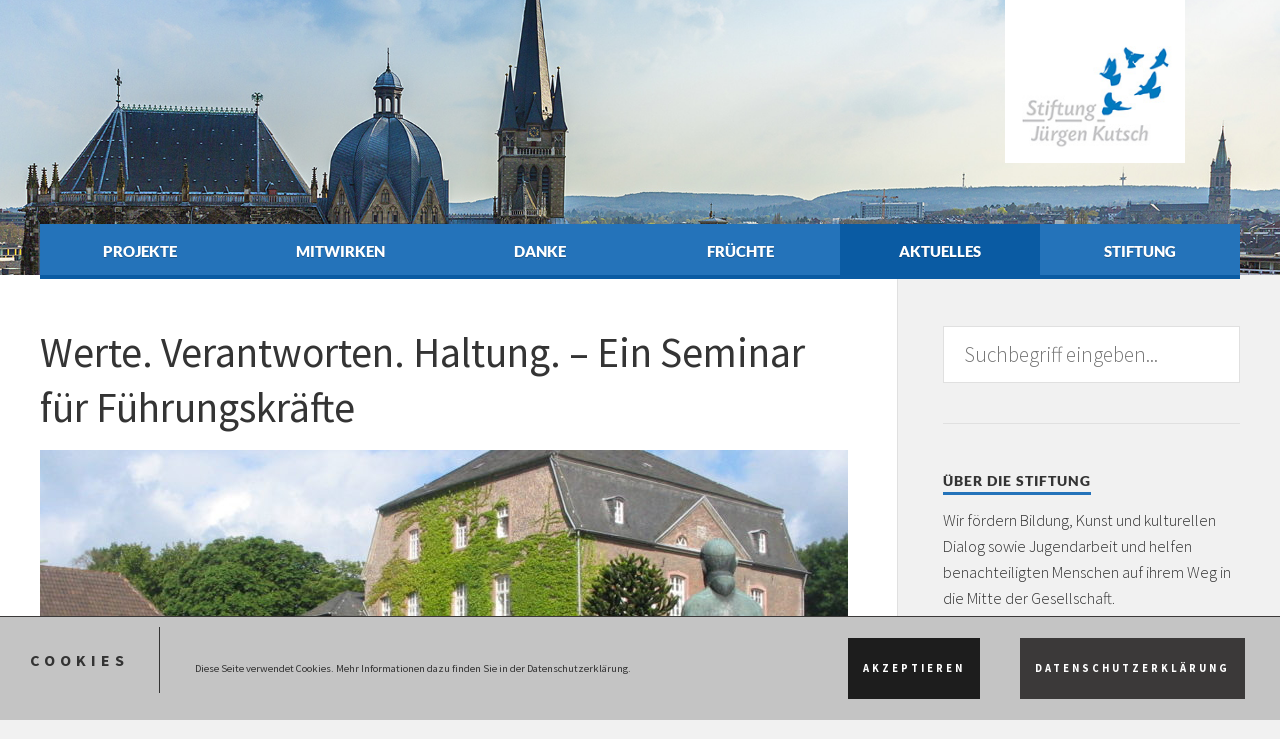

--- FILE ---
content_type: text/html; charset=UTF-8
request_url: https://www.stiftung-juergen-kutsch.de/aktuelles/blog/werte-verantworten-haltung-ein-seminar-fuer-fuehrungskraefte-2/
body_size: 11054
content:
<!DOCTYPE html>
<!--[if IE 7]>
<html class="ie ie7" lang="de">
<![endif]-->
<!--[if IE 8]>
<html class="ie ie8" lang="de">
<![endif]-->
<!--[if !(IE 7) & !(IE 8)]><!-->
<html lang="de">
<!--<![endif]-->
<head>
<meta charset="UTF-8" />
<meta name="viewport" content="width=device-width,initial-scale=1,minimal-ui" />
<title>Werte. Verantworten. Haltung. &#8211; Ein Seminar für Führungskräfte | Stiftung Jürgen Kutsch</title>
<link rel="shortcut icon" href="https://www.stiftung-juergen-kutsch.de/wp-content/themes/kutsch-stiftung/favicon.ico" />
<link rel="stylesheet" href="https://www.stiftung-juergen-kutsch.de/wp-content/themes/kutsch-stiftung/style.css" type="text/css" />

	  <meta name='robots' content='max-image-preview:large' />
<script type="text/javascript">
window._wpemojiSettings = {"baseUrl":"https:\/\/s.w.org\/images\/core\/emoji\/14.0.0\/72x72\/","ext":".png","svgUrl":"https:\/\/s.w.org\/images\/core\/emoji\/14.0.0\/svg\/","svgExt":".svg","source":{"concatemoji":"https:\/\/www.stiftung-juergen-kutsch.de\/wp-includes\/js\/wp-emoji-release.min.js?ver=6.1.9"}};
/*! This file is auto-generated */
!function(e,a,t){var n,r,o,i=a.createElement("canvas"),p=i.getContext&&i.getContext("2d");function s(e,t){var a=String.fromCharCode,e=(p.clearRect(0,0,i.width,i.height),p.fillText(a.apply(this,e),0,0),i.toDataURL());return p.clearRect(0,0,i.width,i.height),p.fillText(a.apply(this,t),0,0),e===i.toDataURL()}function c(e){var t=a.createElement("script");t.src=e,t.defer=t.type="text/javascript",a.getElementsByTagName("head")[0].appendChild(t)}for(o=Array("flag","emoji"),t.supports={everything:!0,everythingExceptFlag:!0},r=0;r<o.length;r++)t.supports[o[r]]=function(e){if(p&&p.fillText)switch(p.textBaseline="top",p.font="600 32px Arial",e){case"flag":return s([127987,65039,8205,9895,65039],[127987,65039,8203,9895,65039])?!1:!s([55356,56826,55356,56819],[55356,56826,8203,55356,56819])&&!s([55356,57332,56128,56423,56128,56418,56128,56421,56128,56430,56128,56423,56128,56447],[55356,57332,8203,56128,56423,8203,56128,56418,8203,56128,56421,8203,56128,56430,8203,56128,56423,8203,56128,56447]);case"emoji":return!s([129777,127995,8205,129778,127999],[129777,127995,8203,129778,127999])}return!1}(o[r]),t.supports.everything=t.supports.everything&&t.supports[o[r]],"flag"!==o[r]&&(t.supports.everythingExceptFlag=t.supports.everythingExceptFlag&&t.supports[o[r]]);t.supports.everythingExceptFlag=t.supports.everythingExceptFlag&&!t.supports.flag,t.DOMReady=!1,t.readyCallback=function(){t.DOMReady=!0},t.supports.everything||(n=function(){t.readyCallback()},a.addEventListener?(a.addEventListener("DOMContentLoaded",n,!1),e.addEventListener("load",n,!1)):(e.attachEvent("onload",n),a.attachEvent("onreadystatechange",function(){"complete"===a.readyState&&t.readyCallback()})),(e=t.source||{}).concatemoji?c(e.concatemoji):e.wpemoji&&e.twemoji&&(c(e.twemoji),c(e.wpemoji)))}(window,document,window._wpemojiSettings);
</script>
<style type="text/css">
img.wp-smiley,
img.emoji {
	display: inline !important;
	border: none !important;
	box-shadow: none !important;
	height: 1em !important;
	width: 1em !important;
	margin: 0 0.07em !important;
	vertical-align: -0.1em !important;
	background: none !important;
	padding: 0 !important;
}
</style>
	<link rel='stylesheet' id='wp-block-library-css' href='https://www.stiftung-juergen-kutsch.de/wp-includes/css/dist/block-library/style.min.css?ver=6.1.9' type='text/css' media='all' />
<link rel='stylesheet' id='classic-theme-styles-css' href='https://www.stiftung-juergen-kutsch.de/wp-includes/css/classic-themes.min.css?ver=1' type='text/css' media='all' />
<style id='global-styles-inline-css' type='text/css'>
body{--wp--preset--color--black: #000000;--wp--preset--color--cyan-bluish-gray: #abb8c3;--wp--preset--color--white: #ffffff;--wp--preset--color--pale-pink: #f78da7;--wp--preset--color--vivid-red: #cf2e2e;--wp--preset--color--luminous-vivid-orange: #ff6900;--wp--preset--color--luminous-vivid-amber: #fcb900;--wp--preset--color--light-green-cyan: #7bdcb5;--wp--preset--color--vivid-green-cyan: #00d084;--wp--preset--color--pale-cyan-blue: #8ed1fc;--wp--preset--color--vivid-cyan-blue: #0693e3;--wp--preset--color--vivid-purple: #9b51e0;--wp--preset--gradient--vivid-cyan-blue-to-vivid-purple: linear-gradient(135deg,rgba(6,147,227,1) 0%,rgb(155,81,224) 100%);--wp--preset--gradient--light-green-cyan-to-vivid-green-cyan: linear-gradient(135deg,rgb(122,220,180) 0%,rgb(0,208,130) 100%);--wp--preset--gradient--luminous-vivid-amber-to-luminous-vivid-orange: linear-gradient(135deg,rgba(252,185,0,1) 0%,rgba(255,105,0,1) 100%);--wp--preset--gradient--luminous-vivid-orange-to-vivid-red: linear-gradient(135deg,rgba(255,105,0,1) 0%,rgb(207,46,46) 100%);--wp--preset--gradient--very-light-gray-to-cyan-bluish-gray: linear-gradient(135deg,rgb(238,238,238) 0%,rgb(169,184,195) 100%);--wp--preset--gradient--cool-to-warm-spectrum: linear-gradient(135deg,rgb(74,234,220) 0%,rgb(151,120,209) 20%,rgb(207,42,186) 40%,rgb(238,44,130) 60%,rgb(251,105,98) 80%,rgb(254,248,76) 100%);--wp--preset--gradient--blush-light-purple: linear-gradient(135deg,rgb(255,206,236) 0%,rgb(152,150,240) 100%);--wp--preset--gradient--blush-bordeaux: linear-gradient(135deg,rgb(254,205,165) 0%,rgb(254,45,45) 50%,rgb(107,0,62) 100%);--wp--preset--gradient--luminous-dusk: linear-gradient(135deg,rgb(255,203,112) 0%,rgb(199,81,192) 50%,rgb(65,88,208) 100%);--wp--preset--gradient--pale-ocean: linear-gradient(135deg,rgb(255,245,203) 0%,rgb(182,227,212) 50%,rgb(51,167,181) 100%);--wp--preset--gradient--electric-grass: linear-gradient(135deg,rgb(202,248,128) 0%,rgb(113,206,126) 100%);--wp--preset--gradient--midnight: linear-gradient(135deg,rgb(2,3,129) 0%,rgb(40,116,252) 100%);--wp--preset--duotone--dark-grayscale: url('#wp-duotone-dark-grayscale');--wp--preset--duotone--grayscale: url('#wp-duotone-grayscale');--wp--preset--duotone--purple-yellow: url('#wp-duotone-purple-yellow');--wp--preset--duotone--blue-red: url('#wp-duotone-blue-red');--wp--preset--duotone--midnight: url('#wp-duotone-midnight');--wp--preset--duotone--magenta-yellow: url('#wp-duotone-magenta-yellow');--wp--preset--duotone--purple-green: url('#wp-duotone-purple-green');--wp--preset--duotone--blue-orange: url('#wp-duotone-blue-orange');--wp--preset--font-size--small: 13px;--wp--preset--font-size--medium: 20px;--wp--preset--font-size--large: 36px;--wp--preset--font-size--x-large: 42px;--wp--preset--spacing--20: 0.44rem;--wp--preset--spacing--30: 0.67rem;--wp--preset--spacing--40: 1rem;--wp--preset--spacing--50: 1.5rem;--wp--preset--spacing--60: 2.25rem;--wp--preset--spacing--70: 3.38rem;--wp--preset--spacing--80: 5.06rem;}:where(.is-layout-flex){gap: 0.5em;}body .is-layout-flow > .alignleft{float: left;margin-inline-start: 0;margin-inline-end: 2em;}body .is-layout-flow > .alignright{float: right;margin-inline-start: 2em;margin-inline-end: 0;}body .is-layout-flow > .aligncenter{margin-left: auto !important;margin-right: auto !important;}body .is-layout-constrained > .alignleft{float: left;margin-inline-start: 0;margin-inline-end: 2em;}body .is-layout-constrained > .alignright{float: right;margin-inline-start: 2em;margin-inline-end: 0;}body .is-layout-constrained > .aligncenter{margin-left: auto !important;margin-right: auto !important;}body .is-layout-constrained > :where(:not(.alignleft):not(.alignright):not(.alignfull)){max-width: var(--wp--style--global--content-size);margin-left: auto !important;margin-right: auto !important;}body .is-layout-constrained > .alignwide{max-width: var(--wp--style--global--wide-size);}body .is-layout-flex{display: flex;}body .is-layout-flex{flex-wrap: wrap;align-items: center;}body .is-layout-flex > *{margin: 0;}:where(.wp-block-columns.is-layout-flex){gap: 2em;}.has-black-color{color: var(--wp--preset--color--black) !important;}.has-cyan-bluish-gray-color{color: var(--wp--preset--color--cyan-bluish-gray) !important;}.has-white-color{color: var(--wp--preset--color--white) !important;}.has-pale-pink-color{color: var(--wp--preset--color--pale-pink) !important;}.has-vivid-red-color{color: var(--wp--preset--color--vivid-red) !important;}.has-luminous-vivid-orange-color{color: var(--wp--preset--color--luminous-vivid-orange) !important;}.has-luminous-vivid-amber-color{color: var(--wp--preset--color--luminous-vivid-amber) !important;}.has-light-green-cyan-color{color: var(--wp--preset--color--light-green-cyan) !important;}.has-vivid-green-cyan-color{color: var(--wp--preset--color--vivid-green-cyan) !important;}.has-pale-cyan-blue-color{color: var(--wp--preset--color--pale-cyan-blue) !important;}.has-vivid-cyan-blue-color{color: var(--wp--preset--color--vivid-cyan-blue) !important;}.has-vivid-purple-color{color: var(--wp--preset--color--vivid-purple) !important;}.has-black-background-color{background-color: var(--wp--preset--color--black) !important;}.has-cyan-bluish-gray-background-color{background-color: var(--wp--preset--color--cyan-bluish-gray) !important;}.has-white-background-color{background-color: var(--wp--preset--color--white) !important;}.has-pale-pink-background-color{background-color: var(--wp--preset--color--pale-pink) !important;}.has-vivid-red-background-color{background-color: var(--wp--preset--color--vivid-red) !important;}.has-luminous-vivid-orange-background-color{background-color: var(--wp--preset--color--luminous-vivid-orange) !important;}.has-luminous-vivid-amber-background-color{background-color: var(--wp--preset--color--luminous-vivid-amber) !important;}.has-light-green-cyan-background-color{background-color: var(--wp--preset--color--light-green-cyan) !important;}.has-vivid-green-cyan-background-color{background-color: var(--wp--preset--color--vivid-green-cyan) !important;}.has-pale-cyan-blue-background-color{background-color: var(--wp--preset--color--pale-cyan-blue) !important;}.has-vivid-cyan-blue-background-color{background-color: var(--wp--preset--color--vivid-cyan-blue) !important;}.has-vivid-purple-background-color{background-color: var(--wp--preset--color--vivid-purple) !important;}.has-black-border-color{border-color: var(--wp--preset--color--black) !important;}.has-cyan-bluish-gray-border-color{border-color: var(--wp--preset--color--cyan-bluish-gray) !important;}.has-white-border-color{border-color: var(--wp--preset--color--white) !important;}.has-pale-pink-border-color{border-color: var(--wp--preset--color--pale-pink) !important;}.has-vivid-red-border-color{border-color: var(--wp--preset--color--vivid-red) !important;}.has-luminous-vivid-orange-border-color{border-color: var(--wp--preset--color--luminous-vivid-orange) !important;}.has-luminous-vivid-amber-border-color{border-color: var(--wp--preset--color--luminous-vivid-amber) !important;}.has-light-green-cyan-border-color{border-color: var(--wp--preset--color--light-green-cyan) !important;}.has-vivid-green-cyan-border-color{border-color: var(--wp--preset--color--vivid-green-cyan) !important;}.has-pale-cyan-blue-border-color{border-color: var(--wp--preset--color--pale-cyan-blue) !important;}.has-vivid-cyan-blue-border-color{border-color: var(--wp--preset--color--vivid-cyan-blue) !important;}.has-vivid-purple-border-color{border-color: var(--wp--preset--color--vivid-purple) !important;}.has-vivid-cyan-blue-to-vivid-purple-gradient-background{background: var(--wp--preset--gradient--vivid-cyan-blue-to-vivid-purple) !important;}.has-light-green-cyan-to-vivid-green-cyan-gradient-background{background: var(--wp--preset--gradient--light-green-cyan-to-vivid-green-cyan) !important;}.has-luminous-vivid-amber-to-luminous-vivid-orange-gradient-background{background: var(--wp--preset--gradient--luminous-vivid-amber-to-luminous-vivid-orange) !important;}.has-luminous-vivid-orange-to-vivid-red-gradient-background{background: var(--wp--preset--gradient--luminous-vivid-orange-to-vivid-red) !important;}.has-very-light-gray-to-cyan-bluish-gray-gradient-background{background: var(--wp--preset--gradient--very-light-gray-to-cyan-bluish-gray) !important;}.has-cool-to-warm-spectrum-gradient-background{background: var(--wp--preset--gradient--cool-to-warm-spectrum) !important;}.has-blush-light-purple-gradient-background{background: var(--wp--preset--gradient--blush-light-purple) !important;}.has-blush-bordeaux-gradient-background{background: var(--wp--preset--gradient--blush-bordeaux) !important;}.has-luminous-dusk-gradient-background{background: var(--wp--preset--gradient--luminous-dusk) !important;}.has-pale-ocean-gradient-background{background: var(--wp--preset--gradient--pale-ocean) !important;}.has-electric-grass-gradient-background{background: var(--wp--preset--gradient--electric-grass) !important;}.has-midnight-gradient-background{background: var(--wp--preset--gradient--midnight) !important;}.has-small-font-size{font-size: var(--wp--preset--font-size--small) !important;}.has-medium-font-size{font-size: var(--wp--preset--font-size--medium) !important;}.has-large-font-size{font-size: var(--wp--preset--font-size--large) !important;}.has-x-large-font-size{font-size: var(--wp--preset--font-size--x-large) !important;}
.wp-block-navigation a:where(:not(.wp-element-button)){color: inherit;}
:where(.wp-block-columns.is-layout-flex){gap: 2em;}
.wp-block-pullquote{font-size: 1.5em;line-height: 1.6;}
</style>
<link rel='stylesheet' id='wp-lightbox-2.min.css-css' href='https://www.stiftung-juergen-kutsch.de/wp-content/plugins/wp-lightbox-2/styles/lightbox.min.css?ver=1.3.4' type='text/css' media='all' />
<script type='text/javascript' src='https://www.stiftung-juergen-kutsch.de/wp-includes/js/jquery/jquery.min.js?ver=3.6.1' id='jquery-core-js'></script>
<script type='text/javascript' src='https://www.stiftung-juergen-kutsch.de/wp-includes/js/jquery/jquery-migrate.min.js?ver=3.3.2' id='jquery-migrate-js'></script>
<script type='text/javascript' src='https://www.stiftung-juergen-kutsch.de/wp-content/themes/kutsch-stiftung/inc/hoverintent.min.js?ver=1.8.0' id='hoverintent-js'></script>
<script type='text/javascript' src='https://www.stiftung-juergen-kutsch.de/wp-content/themes/kutsch-stiftung/inc/superfish.min.js?ver=1.7.5' id='superfish-js'></script>
<script type='text/javascript' src='https://www.stiftung-juergen-kutsch.de/wp-content/themes/kutsch-stiftung/inc/frontend.js?ver=1.0' id='frontend-js'></script>
<link rel="https://api.w.org/" href="https://www.stiftung-juergen-kutsch.de/wp-json/" /><link rel="alternate" type="application/json" href="https://www.stiftung-juergen-kutsch.de/wp-json/wp/v2/posts/1166" /><link rel="EditURI" type="application/rsd+xml" title="RSD" href="https://www.stiftung-juergen-kutsch.de/xmlrpc.php?rsd" />
<link rel="wlwmanifest" type="application/wlwmanifest+xml" href="https://www.stiftung-juergen-kutsch.de/wp-includes/wlwmanifest.xml" />
<meta name="generator" content="WordPress 6.1.9" />
<link rel="canonical" href="https://www.stiftung-juergen-kutsch.de/aktuelles/blog/werte-verantworten-haltung-ein-seminar-fuer-fuehrungskraefte-2/" />
<link rel='shortlink' href='https://www.stiftung-juergen-kutsch.de/?p=1166' />
<link rel="alternate" type="application/json+oembed" href="https://www.stiftung-juergen-kutsch.de/wp-json/oembed/1.0/embed?url=https%3A%2F%2Fwww.stiftung-juergen-kutsch.de%2Faktuelles%2Fblog%2Fwerte-verantworten-haltung-ein-seminar-fuer-fuehrungskraefte-2%2F" />
<link rel="alternate" type="text/xml+oembed" href="https://www.stiftung-juergen-kutsch.de/wp-json/oembed/1.0/embed?url=https%3A%2F%2Fwww.stiftung-juergen-kutsch.de%2Faktuelles%2Fblog%2Fwerte-verantworten-haltung-ein-seminar-fuer-fuehrungskraefte-2%2F&#038;format=xml" />
<style type="text/css">.tplis-cl-cookies:after{content:'';clear:both;display:block}.tplis-cl-cookies{background-color:rgba(196,196,196,1.00);position:fixed;bottom:0;border-top:1px solid #3B3939;width:100%;z-index:9000;margin:0;overflow:hidden;border-color:#3B3939;border-width:1px}.tplis-cl-cookies-head h4{border-right-color:#333}.tplis-cl-cookies-buttons:after{clear:both:content:"";display:block}.tplis-cl-cookies-text *{color:#333}.tplis-cl-button-accept,.tplis-cl-button-accept:hover,.tplis-cl-button-accept:focus,.tplis-cl-button-accept:active{background-color:#1D1D1D;color:#FFF}.tplis-cl-button-accept svg{fill:#FFF}.tplis-cl-button-refuse,.tplis-cl-button-refuse:hover{background-color:#3B3939;color:#FFF}.tplis-cl-button-refuse svg{fill:#FFF}.tplis-cl-cookies-text a{font-weight:bold;-webkit-transition:all 250ms ease-in-out;-moz-transition:all 250ms ease-in-out;-ms-transition:all 250ms ease-in-out;-o-transition:all 250ms ease-in-out;transition:all 250ms ease-in-out;border-bottom:1px solid #333}.tplis-cl-cookies-text a:hover,.tplis-cl-cookies-text a:focus,.tplis-cl-cookies-text a:active{color:#333;opacity:.6}.tplis-cl-cookies{display:flex;padding:10px 15px;justify-content:space-between;align-items:center}.tplis-cl-cookies-text{display:flex;width:100%}.tplis-cl-cookies h4{text-transform:uppercase;letter-spacing:5px;font-size:12pt}.tplis-cl-cookies p{font-size:8pt;padding-bottom:20px;line-height:150%}.tplis-cl-cookies a{text-decoration:none;font-weight:700}.tplis-cl-cookies-head h4{font-weight:700;padding:20px 30px 20px 15px;border-right:1px solid}.tplis-cl-cookies-content-text{margin:0 20px 0 35px;padding:0;font-weight:400;max-width:678px;display:flex;align-items:center}.tplis-cl-cookies .tplis-cl-cookies-content-text *{margin:0;padding:0}.tplis-cl-cookies-buttons{text-align:center;display:flex;justify-content:flex-end;max-width:500px}.tplis-cl-is-btn-refuse .tplis-cl-cookies-buttons{width:100%}.tplis-cl-button{padding:30px 10px 10px 8px;font-weight:400;padding:15px;display:block;text-transform:uppercase;letter-spacing:3px;margin:0 20px 0 20px;-webkit-transition:all .1s ease-out;-moz-transition:all .1s ease-out;transition:all .1s ease-out;font-size:8pt;align-self:center}.tplis-cl-button:hover{-ms-transform:scale(1.04);-webkit-transform:scale(1.04);transform:scale(1.04)}@media only screen and (max-width:998px){.tplis-cl-cookies{flex-direction:column}.tplis-cl-cookies-buttons{max-width:none;justify-content:center;margin-top:10px}.tplis-cl-button{width:100%;padding:8px 15px;margin:0}.tplis-cl-cookies-buttons{width:100%}.tplis-cl-is-btn-refuse .tplis-cl-button.tplis-cl-button-accept{margin-right:10px}.tplis-cl-is-btn-refuse .tplis-cl-button.tplis-cl-button-refuse{margin-left:10px}}@media only screen and (max-width:768px){.tplis-cl-cookies-head{display:none}.tplis-cl-cookies-content-text{margin:0}}</style></head>


<body class="post-template-default single single-post postid-1166 single-format-standard">

	<div id="page-container">

		<header id="page-header" style="background-image: url(https://www.stiftung-juergen-kutsch.de/wp-content/themes/kutsch-stiftung/img/header_test.jpg);">

			<div class="header-wrapper wrapper-1200">

				<button id="responsive-button" type="button" class="tcon tcon-menu--xcross" aria-label="toggle menu">
				  <span class="tcon-menu__lines" aria-hidden="true"></span>
				  <span class="tcon-visuallyhidden">toggle menu</span>
				</button>
				<div class="logo">
					<a href="/"><img src="https://www.stiftung-juergen-kutsch.de/wp-content/themes/kutsch-stiftung/img/Logo-KutschStiftung.jpg" alt="Jürgen Kutsch Stiftung"></a>
				</div>

				

				<div id="hauptmenu-wrapper">
					<nav id="hauptmenu" class="menu-hauptmenue-container"><li id="menu-item-22" class="menu-item menu-item-type-post_type menu-item-object-page menu-item-has-children menu-item-22"><a href="https://www.stiftung-juergen-kutsch.de/projekte/">Projekte</a>
<ul class="sub-menu">
	<li id="menu-item-99" class="menu-item menu-item-type-post_type menu-item-object-page menu-item-99"><a href="https://www.stiftung-juergen-kutsch.de/projekte/obst-und-gemuese-fuer-die-kleinsten/">Obst und Gemüse für die Kleinsten</a></li>
	<li id="menu-item-980" class="menu-item menu-item-type-post_type menu-item-object-page menu-item-980"><a href="https://www.stiftung-juergen-kutsch.de/projekte/verbum-ad-mensam-das-wort-bei-tisch/">verbum ad mensam – Das Wort bei Tisch</a></li>
	<li id="menu-item-1552" class="menu-item menu-item-type-post_type menu-item-object-page menu-item-1552"><a href="https://www.stiftung-juergen-kutsch.de/projekte/repliken-vom-katholiken/">Repliken vom Katholiken</a></li>
	<li id="menu-item-77" class="menu-item menu-item-type-post_type menu-item-object-page menu-item-77"><a href="https://www.stiftung-juergen-kutsch.de/projekte/park-gespraeche/">Park-Gespräche</a></li>
	<li id="menu-item-102" class="menu-item menu-item-type-post_type menu-item-object-page menu-item-102"><a href="https://www.stiftung-juergen-kutsch.de/projekte/archiv/">Archiv</a></li>
</ul>
</li>
<li id="menu-item-21" class="menu-item menu-item-type-post_type menu-item-object-page menu-item-21"><a href="https://www.stiftung-juergen-kutsch.de/mitwirken/">Mitwirken</a></li>
<li id="menu-item-20" class="menu-item menu-item-type-post_type menu-item-object-page menu-item-20"><a href="https://www.stiftung-juergen-kutsch.de/danke/">Danke</a></li>
<li id="menu-item-163" class="menu-item menu-item-type-post_type menu-item-object-page menu-item-163"><a href="https://www.stiftung-juergen-kutsch.de/fruechte/">Früchte</a></li>
<li id="menu-item-19" class="menu-item menu-item-type-post_type menu-item-object-page current_page_parent menu-item-has-children menu-item-19"><a href="https://www.stiftung-juergen-kutsch.de/aktuelles/">Aktuelles</a>
<ul class="sub-menu">
	<li id="menu-item-109" class="menu-item menu-item-type-post_type menu-item-object-page menu-item-109"><a href="https://www.stiftung-juergen-kutsch.de/aktuelles/termine/">Termine</a></li>
	<li id="menu-item-110" class="menu-item menu-item-type-post_type menu-item-object-page menu-item-110"><a href="https://www.stiftung-juergen-kutsch.de/aktuelles/presse/">Pressespiegel</a></li>
</ul>
</li>
<li id="menu-item-18" class="menu-item menu-item-type-post_type menu-item-object-page menu-item-has-children menu-item-18"><a href="https://www.stiftung-juergen-kutsch.de/stiftung/">Stiftung</a>
<ul class="sub-menu">
	<li id="menu-item-36" class="menu-item menu-item-type-post_type menu-item-object-page menu-item-36"><a href="https://www.stiftung-juergen-kutsch.de/stiftung/praeambel/">Präambel</a></li>
	<li id="menu-item-32" class="menu-item menu-item-type-post_type menu-item-object-page menu-item-32"><a href="https://www.stiftung-juergen-kutsch.de/stiftung/der-stifter/">Der Stifter</a></li>
	<li id="menu-item-17" class="menu-item menu-item-type-post_type menu-item-object-page menu-item-17"><a href="https://www.stiftung-juergen-kutsch.de/kontakt/">Kontakt</a></li>
</ul>
</li>
</nav>				</div>

				

			</div>
			
		</header>
		<section id="page-content">

			<div class="wrapper-1200 clearfix">

				<section id="content">

									
					<article class="page clearfix">

					<h1>Werte. Verantworten. Haltung. &#8211; Ein Seminar für Führungskräfte</h1>

					<img width="808" height="440" src="https://www.stiftung-juergen-kutsch.de/wp-content/uploads/2017/07/HausOverbach-Bibliothek-808x440.jpg" class="attachment-entry-head size-entry-head wp-post-image" alt="" decoding="async" />
					<!-- <section id="featured_img"></section> -->

					<section class="fulltext clearfix">

						<div class="full-aside">

						<div class="fotonachweis">Foto: David Mülheims<br /> (CC BY-SA 2.5)</div>
							<h2>Experten</h2>
<p><img decoding="async" loading="lazy" class="alignnone wp-image-1159 size-full" src="https://www.stiftung-juergen-kutsch.de/wp-content/uploads/2017/07/kutsch.jpg" alt="" width="180" height="168" /><br />
Jürgen Kutsch</p>
<img decoding="async" loading="lazy" class="alignnone size-full wp-image-1160" src="https://www.stiftung-juergen-kutsch.de/wp-content/uploads/2017/07/kuckertz.jpg" alt="kuckertz" width="180" height="168" />
						</div>

						<h1>Bewußt wie: WERTvolles Führen</h1>
<p style="text-align: justify;">Wir führen Sie in einen Reflexionsprozess, in dem Sie über die Grundlage der Werte, die Ihrem Handeln auf allen Ebenen des täglichen Lebens zugrunde liegen, nachdenken – um Ihre Fähigkeiten bald bestmöglich entfalten zu können. Ihnen und Ihrem Umfeld zuliebe. Haus Overbach als Tagungsort bietet durch seine abgeschiedene Lage den besonderen Rahmen, um Ihr Wertefundament im geschützten Raum neu zu überdenken und auszurichten.</p>
<p style="text-align: justify;">Mit dem beschriebenem Seminarangebot richten wir uns an Führungskräfte in leitenden Positionen, die ihre Entscheidungen verantwortungsvoll auf der Grundlage verbindlicher Werte treffen<br />
wollen und müssen. Es soll Orientierung vermitteln und Impulse für eine Haltung geben, aus der konstruktiv gehandelt und gestaltet werden kann.</p>
<h2>Die Experten</h2>
<p style="text-align: justify;"><strong>zum Thema Haltung:</strong> Jürgen Kutsch (Jahrgang 1964) überführt dynamische Dialogprozesse in konkrete Handlungsoptionen. Sein Wirken gründet in der katholischen Gesellschaftslehre. Er führt als geschäftsführender Gesellschafter seit 1993 die Kutsch Fahrzeughandels GmbH, gründete im Jahr 2007 die Stiftung Jürgen Kutsch und ist seit 2010 auf dem Gebiet der gesellschaftlichen Unternehmensverantwortung (CSR) beratend tätig.</p>
<p style="text-align: justify;"><strong>zum Thema Werte:</strong> Marina Kuckertz (Jahrgang 1976) ist seit 2007 als selbständiger Coach mit den Schwerpunkten Stressmanagement, Persönlichkeitsentwicklung und Konfliktlösung überregional aktiv. Sie unterstützt Privatpersonen, Führungskräfte, Teams und Unternehmen beim Erreichen ihrer Ziele. Dabei arbeitet sie in Priorität mit der Methode der Begleitenden Kinesiologie in Einzelsitzungen und Gruppenformaten. Sie ist Vizepräsidentin des Forum Werteorientierung in der Weiterbildung e.V. und Mitglied im Berufsverband Kinesiologie.</p>
<h2>Programm</h2>
<p><strong>Einstieg: Freitag 03. November 2017</strong><br />
18.00 h Ankommen &amp; Kennenlernen<br />
18.30 h Gemeinsames Abendessen<br />
19.30 h Einstieg in das Thema Werte<br />
21.00 h Treffen in der Lounge</p>
<p><strong>Aufstieg: Samstag, 04. November 2017</strong><br />
08.00 h Gemeinsames Frühstück<br />
09.30 h Ethik der Tugend &#8211; Selbst- und Gruppenreflektion<br />
12:30 h Gemeinsames Mittagessen<br />
14.30 h Wertereflektion<br />
18.30 h Gemeinsames Abendessen<br />
20.00 h Essenzen des Tages</p>
<p><strong>Ausstieg: Sonntag, 05. November 2017</strong><br />
08.00 h Gemeinsames Frühstück<br />
09.30 h Erkenntnis-Sammlung<br />
12:30 h Gemeinsames Mittagessen<br />
14.30 h Umsetzung in die Praxis &#8211; Wie geht das?<br />
16.00 h Veranstaltungsende</p>
<h2>Kosten und Anmeldung</h2>
<p>Zwei Übernachtungen im Einzelzimmer mit Vollpension, inkl. Kaffeepausen + Snacks, sowie Tagungspauschale. Die Teilnehmerzahl ist begrenzt auf 8 Personen.</p>
<p>Ihre Investition inklusive der Übernachtungs- und Verpflegungskosten beträgt 599 € inkl. MwSt.</p>
<p>Anmeldung für das Seminarpaket wird erbeten bis 30. September 2017, wahlweise über Jürgen Kutsch oder Marina Kuckertz. Bei Fragen stehen wir Ihnen herzlich gerne zur Verfügung.</p>
<p>Alle Informationen können Sie auch dem <a href="https://www.stiftung-juergen-kutsch.de/wp-content/uploads/2017/07/Werte.Verantworten.Haltung.pdf" target="_blank">Veranstaltungsflyer (PDF)</a> entnehmen.</p>

						
					</section>

					</article>

															
											
					
				</section>

				<section id="sidebar">

					<aside id="search-2" class="widget widget_search"><form role="search" method="get" class="search-form" action="https://www.stiftung-juergen-kutsch.de/">
	<input type="search" class="search-field" placeholder="Suchbegriff eingeben..." value="" name="s" title="Such nach:" />
</form></aside><aside id="text-3" class="widget widget_text"><h1 class="widget-title">Über die Stiftung</h1>			<div class="textwidget"><p>Wir fördern Bildung, Kunst und kulturellen Dialog sowie Jugendarbeit und helfen benachteiligten Menschen auf ihrem Weg in die Mitte der Gesellschaft.</p>
<p>Die Stiftung Jürgen Kutsch ist partei­politisch und konfessionell unabhängig.</p>
<p>Wir fördern ausschließlich Projekte im Sinne unserer Satzung in Aachen, Mönchen&shy;glad&shy;bach und Umgebung.</p>
</div>
		</aside><aside id="kutsch_termine-2" class="widget widget_kutsch_termine"><h1 class="widget-title">Aktuelle Termine</h1></aside><aside id="kutsch_presse-2" class="widget widget_kutsch_presse"><h1 class="widget-title">Pressespiegel</h1>			
			<article class="entry">
				<a href="https://www.stiftung-juergen-kutsch.de/aktuelles/blog/initiativen-interview-mit-dem-journal-des-bundes-katholischer-unternehmer/"><img width="88" height="88" src="https://www.stiftung-juergen-kutsch.de/wp-content/uploads/2023/06/blog-BKU-88x88.jpg" class="attachment-entry-thumb size-entry-thumb wp-post-image" alt="" decoding="async" loading="lazy" srcset="https://www.stiftung-juergen-kutsch.de/wp-content/uploads/2023/06/blog-BKU-88x88.jpg 88w, https://www.stiftung-juergen-kutsch.de/wp-content/uploads/2023/06/blog-BKU-150x150.jpg 150w" sizes="(max-width: 88px) 100vw, 88px" /></a>
				<section class="teaser">
					<h2><a href="https://www.stiftung-juergen-kutsch.de/aktuelles/blog/initiativen-interview-mit-dem-journal-des-bundes-katholischer-unternehmer/">aus dem Journal des Bundes katholischer Unternehmer</a></h2>
					<p class="subline">Jürgen Kutsch, 29. Juni 2023</p>
				</section>
			</article>

					
			<article class="entry">
				<a href="https://www.stiftung-juergen-kutsch.de/aktuelles/blog/wie-eine-stiftung-kita-kinder-an-abwechslungsreiches-essen-heranfuehrt/"><img width="88" height="88" src="https://www.stiftung-juergen-kutsch.de/wp-content/uploads/2023/03/Kinderinsel-88x88.jpg" class="attachment-entry-thumb size-entry-thumb wp-post-image" alt="" decoding="async" loading="lazy" srcset="https://www.stiftung-juergen-kutsch.de/wp-content/uploads/2023/03/Kinderinsel-88x88.jpg 88w, https://www.stiftung-juergen-kutsch.de/wp-content/uploads/2023/03/Kinderinsel-150x150.jpg 150w" sizes="(max-width: 88px) 100vw, 88px" /></a>
				<section class="teaser">
					<h2><a href="https://www.stiftung-juergen-kutsch.de/aktuelles/blog/wie-eine-stiftung-kita-kinder-an-abwechslungsreiches-essen-heranfuehrt/">Wie eine Stiftung Kita-Kinder an abwechslungsreiches Essen heranführt</a></h2>
					<p class="subline">Jürgen Kutsch, 20. März 2023</p>
				</section>
			</article>

					
			<article class="entry">
				<a href="https://www.stiftung-juergen-kutsch.de/aktuelles/presse/balkonkonzert-fuer-20-gaeste-im-neuen-kulturpalais/"><img width="88" height="88" src="https://www.stiftung-juergen-kutsch.de/wp-content/uploads/2020/09/Balkonkonzert-88x88.jpg" class="attachment-entry-thumb size-entry-thumb wp-post-image" alt="" decoding="async" loading="lazy" srcset="https://www.stiftung-juergen-kutsch.de/wp-content/uploads/2020/09/Balkonkonzert-88x88.jpg 88w, https://www.stiftung-juergen-kutsch.de/wp-content/uploads/2020/09/Balkonkonzert-150x150.jpg 150w" sizes="(max-width: 88px) 100vw, 88px" /></a>
				<section class="teaser">
					<h2><a href="https://www.stiftung-juergen-kutsch.de/aktuelles/presse/balkonkonzert-fuer-20-gaeste-im-neuen-kulturpalais/">Balkonkonzert für 20 Gäste im neuen Kulturpalais</a></h2>
					<p class="subline">Jürgen Kutsch, 28. August 2020</p>
				</section>
			</article>

					
			<article class="entry">
				<a href="https://www.stiftung-juergen-kutsch.de/aktuelles/presse/neu-gladbacher-will-mit-seiner-stiftung-kultur-foerdern/"><img width="88" height="88" src="https://www.stiftung-juergen-kutsch.de/wp-content/uploads/2020/08/Portraet-RP-1-88x88.jpg" class="attachment-entry-thumb size-entry-thumb wp-post-image" alt="" decoding="async" loading="lazy" srcset="https://www.stiftung-juergen-kutsch.de/wp-content/uploads/2020/08/Portraet-RP-1-88x88.jpg 88w, https://www.stiftung-juergen-kutsch.de/wp-content/uploads/2020/08/Portraet-RP-1-300x300.jpg 300w, https://www.stiftung-juergen-kutsch.de/wp-content/uploads/2020/08/Portraet-RP-1-1024x1024.jpg 1024w, https://www.stiftung-juergen-kutsch.de/wp-content/uploads/2020/08/Portraet-RP-1-150x150.jpg 150w, https://www.stiftung-juergen-kutsch.de/wp-content/uploads/2020/08/Portraet-RP-1-768x768.jpg 768w, https://www.stiftung-juergen-kutsch.de/wp-content/uploads/2020/08/Portraet-RP-1-1000x1000.jpg 1000w, https://www.stiftung-juergen-kutsch.de/wp-content/uploads/2020/08/Portraet-RP-1-185x185.jpg 185w, https://www.stiftung-juergen-kutsch.de/wp-content/uploads/2020/08/Portraet-RP-1.jpg 1200w" sizes="(max-width: 88px) 100vw, 88px" /></a>
				<section class="teaser">
					<h2><a href="https://www.stiftung-juergen-kutsch.de/aktuelles/presse/neu-gladbacher-will-mit-seiner-stiftung-kultur-foerdern/">Neu-Gladbacher will mit seiner Stiftung Kultur fördern</a></h2>
					<p class="subline">Jürgen Kutsch, 13. August 2020</p>
				</section>
			</article>

					
			<article class="entry">
				<a href="https://www.stiftung-juergen-kutsch.de/aktuelles/presse/aachener-stiftung-beliefert-regenbogenschule-sant-egidio-in-moenchengladbach/"><img width="88" height="88" src="https://www.stiftung-juergen-kutsch.de/wp-content/uploads/2019/05/Rheinische-Post-88x88.jpg" class="attachment-entry-thumb size-entry-thumb wp-post-image" alt="" decoding="async" loading="lazy" srcset="https://www.stiftung-juergen-kutsch.de/wp-content/uploads/2019/05/Rheinische-Post-88x88.jpg 88w, https://www.stiftung-juergen-kutsch.de/wp-content/uploads/2019/05/Rheinische-Post-150x150.jpg 150w" sizes="(max-width: 88px) 100vw, 88px" /></a>
				<section class="teaser">
					<h2><a href="https://www.stiftung-juergen-kutsch.de/aktuelles/presse/aachener-stiftung-beliefert-regenbogenschule-sant-egidio-in-moenchengladbach/">Aachener Stiftung beliefert Regenbogenschule Sant&#8216; Egidio in Mönchengladbach</a></h2>
					<p class="subline">Jürgen Kutsch, 16. Mai 2019</p>
				</section>
			</article>

					
			<article class="entry">
				<a href="https://www.stiftung-juergen-kutsch.de/aktuelles/blog/kulturpalais-im-wohnzimmer-begegnungsstaette-in-kornelimuenster/"><img width="88" height="88" src="https://www.stiftung-juergen-kutsch.de/wp-content/uploads/2018/05/0000000000heike-palais-an-88x88.jpg" class="attachment-entry-thumb size-entry-thumb wp-post-image" alt="" decoding="async" loading="lazy" srcset="https://www.stiftung-juergen-kutsch.de/wp-content/uploads/2018/05/0000000000heike-palais-an-88x88.jpg 88w, https://www.stiftung-juergen-kutsch.de/wp-content/uploads/2018/05/0000000000heike-palais-an-150x150.jpg 150w" sizes="(max-width: 88px) 100vw, 88px" /></a>
				<section class="teaser">
					<h2><a href="https://www.stiftung-juergen-kutsch.de/aktuelles/blog/kulturpalais-im-wohnzimmer-begegnungsstaette-in-kornelimuenster/">„Kulturpalais“ im Wohnzimmer: Begegnungsstätte in Kornelimünster</a></h2>
					<p class="subline">Jürgen Kutsch, 19. April 2018</p>
				</section>
			</article>

		<a href="/aktuelles/presse/">alle Pressemeldungen</a></aside> 

				</section>
				
			</div>
			
		</section>
		
		<footer id="page-footer">

			<div class="wrapper-1200 clearfix">

				<article id="text-2" class="box widget_text">			<div class="textwidget"><p>Stiftung Jürgen Kutsch<br />
An der Lingenmühle 12<br />
41061 Mönchengladbach</p>
<p><a href="https://www.stiftung-juergen-kutsch.de/kontakt/">Impressum</a> | <a href="https://www.stiftung-juergen-kutsch.de/datenschutz/">Datenschutz</a></p>
</div>
		</article>
				<div class="widget_text" style="width: 500px;"><p>Headerfoto:  rclassenlayouts / <a href="http://www.depositphotos.com" target="_blank">depositphotos.com</a></p></div>

				<div class="social">
					<a href="https://www.xing.com/profile/Juergen_Kutsch" target="_blank" class="zocial xing"></a><a href="https://www.facebook.com/pages/Stiftung-J%C3%BCrgen-Kutsch/397913323579005" target="_blank" class="zocial facebook"></a><a href="https://twitter.com/juergenkutsch" target="_blank" class="zocial twitter"></a><a href="https://www.instagram.com/stiftungjuergenkutsch/" target="_blank" class="instagram"><img class="instagram-icon" src="https://www.stiftung-juergen-kutsch.de/wp-content/uploads/2021/04/instagram-1.png"</a>
				</div>

			</div>			
			
		</footer>
		
	</div>
<script type='text/javascript' id='wp-jquery-lightbox-js-extra'>
/* <![CDATA[ */
var JQLBSettings = {"fitToScreen":"1","resizeSpeed":"400","displayDownloadLink":"0","navbarOnTop":"0","loopImages":"","resizeCenter":"","marginSize":"0","linkTarget":"","help":"","prevLinkTitle":"previous image","nextLinkTitle":"next image","prevLinkText":"\u00ab Previous","nextLinkText":"Next \u00bb","closeTitle":"close image gallery","image":"Image ","of":" of ","download":"Download","jqlb_overlay_opacity":"80","jqlb_overlay_color":"#000000","jqlb_overlay_close":"1","jqlb_border_width":"10","jqlb_border_color":"#ffffff","jqlb_border_radius":"0","jqlb_image_info_background_transparency":"100","jqlb_image_info_bg_color":"#ffffff","jqlb_image_info_text_color":"#000000","jqlb_image_info_text_fontsize":"10","jqlb_show_text_for_image":"1","jqlb_next_image_title":"next image","jqlb_previous_image_title":"previous image","jqlb_next_button_image":"https:\/\/www.stiftung-juergen-kutsch.de\/wp-content\/plugins\/wp-lightbox-2\/styles\/images\/next.gif","jqlb_previous_button_image":"https:\/\/www.stiftung-juergen-kutsch.de\/wp-content\/plugins\/wp-lightbox-2\/styles\/images\/prev.gif","jqlb_maximum_width":"","jqlb_maximum_height":"","jqlb_show_close_button":"1","jqlb_close_image_title":"close image gallery","jqlb_close_image_max_heght":"22","jqlb_image_for_close_lightbox":"https:\/\/www.stiftung-juergen-kutsch.de\/wp-content\/plugins\/wp-lightbox-2\/styles\/images\/closelabel.gif","jqlb_keyboard_navigation":"1","jqlb_popup_size_fix":"0"};
/* ]]> */
</script>
<script type='text/javascript' src='https://www.stiftung-juergen-kutsch.de/wp-content/plugins/wp-lightbox-2/js/dist/wp-lightbox-2.min.js?ver=1.3.4.1' id='wp-jquery-lightbox-js'></script>
<script type="text/javascript">(function(){if(window.hasPolisClConsent)return;window.hasPolisClConsent=!0;if(document.cookie.indexOf('tplis_cl_cookie_policy_accepted')>-1||(window.navigator&&window.navigator.CookiesOK)){return}if(typeof String.prototype.trim!=='function'){String.prototype.trim=function(){return this.replace(/^\s+|\s+$/g,'')}}var Util={isArray:function(obj){var proto=Object.prototype.toString.call(obj);return proto=='[object Array]'},isObject:function(obj){return Object.prototype.toString.call(obj)=='[object Object]'},each:function(arr,callback,context,force){if(Util.isObject(arr)&&!force){for(var key in arr){if(arr.hasOwnProperty(key)){callback.call(context,arr[key],key,arr)}}}else{for(var i=0,ii=arr.length;i<ii;i++){callback.call(context,arr[i],i,arr)}}},merge:function(obj1,obj2){if(!obj1)return;Util.each(obj2,function(val,key){if(Util.isObject(val)&&Util.isObject(obj1[key])){Util.merge(obj1[key],val)}else{obj1[key]=val}})},bind:function(func,context){return function(){return func.apply(context,arguments)}},queryObject:function(object,query){var queryPart;var i=0;var head=object;query=query.split('.');while((queryPart=query[i++])&&head.hasOwnProperty(queryPart)&&(head=head[queryPart])){if(i===query.length)return head}return null},setCookie:function(name,value,expiryDays,domain,path){expiryDays=expiryDays||365;var exdate=new Date();exdate.setDate(exdate.getDate()+expiryDays);var cookie=[name+'='+value,'expires='+exdate.toUTCString(),'path='+path||'/'];if(domain){cookie.push('domain='+domain)}document.cookie=cookie.join(';')},addEventListener:function(el,event,eventListener){if(el.addEventListener){el.addEventListener(event,eventListener)}else{el.attachEvent('on'+event,eventListener)}}};var DomBuilder=(function(){var addEventListener=function(el,event,eventListener){if(Util.isArray(event)){return Util.each(event,function(ev){addEventListener(el,ev,eventListener)})}if(el.addEventListener){el.addEventListener(event,eventListener)}else{el.attachEvent('on'+event,eventListener)}};var buildDom=function(htmlStr){var container=document.createElement('div');container.innerHTML=htmlStr;return container.children[0]};var applyToElementsWithAttribute=function(dom,attribute,func){var els=dom.parentNode.querySelectorAll('['+attribute+']');Util.each(els,function(element){var attributeVal=element.getAttribute(attribute);func(element,attributeVal)},window,!0)};var applyEvents=function(dom,scope){applyToElementsWithAttribute(dom,'data-tplis-cl-event',function(element,attributeVal){var parts=attributeVal.split(':');var listener=Util.queryObject(scope,parts[1]);addEventListener(element,parts[0],Util.bind(listener,scope))})};return{build:function(htmlStr,scope){var dom=buildDom(htmlStr);applyEvents(dom,scope);return dom}}})();var PolisClConsent={options:{container:null,domain:null,path:'/',expiryDays:365,html:'<!--googleoff: index--><!-- mfunc --><div class=\"tplis-cl-cookies tplis-cl-is-btn-refuse\">    <div class=\"tplis-cl-cookies-text\">        <div class=\"tplis-cl-cookies-head\">            <h4>Cookies</h4>        </div>        <div class=\"tplis-cl-cookies-content-text\">            <div class=\"tplis-cl-message\"><p>Diese Seite verwendet Cookies. Mehr Informationen dazu finden Sie in der Datenschutzerklärung.</p></div>        </div>    </div>    <div class=\"tplis-cl-cookies-buttons\">        <a class=\"tplis-cl-button tplis-cl-button-accept\" role=\"button\"           href=\"#\" data-tplis-cl-event=\"click:accept\">Akzeptieren</a>                    <a class=\"tplis-cl-button tplis-cl-button-refuse\" role=\"button\"               href=\"#\" data-tplis-cl-event=\"click:refuse\">Datenschutzerklärung</a>            </div></div><!-- /mfunc --><!--googleon: index-->'},init:function(){var options=window.tplis_cl_options;if(options)this.setOptions(options);this.setContainer();this.render()},setOptionsOnTheFly:function(options){this.setOptions(options);this.render()},setOptions:function(options){Util.merge(this.options,options)},setContainer:function(){this.container=document.body;this.containerClasses='';if(navigator.appVersion.indexOf('MSIE 8')>-1){this.containerClasses+=' cc_ie8'}},render:function(){var that=this,container=this.container,element=this.element,options=this.options;if(element&&element.parentNode){element.parentNode.removeChild(element);delete element}this.element=DomBuilder.build(options.html,that);element=this.element;setTimeout(function(){if(!container.firstChild){container.appendChild(element)}else{container.insertBefore(element,container.firstChild)}that.addWithEffect(element)},500)},accept:function(evt){evt.preventDefault&&evt.preventDefault();evt.returnValue=!1;this.setDismissedCookie();this.removeWithEffect(this.element)},refuse:function(evt){evt.preventDefault&&evt.preventDefault();evt.returnValue=!1;location.href='https://www.stiftung-juergen-kutsch.de/datenschutz/'},setDismissedCookie:function(){Util.setCookie('tplis_cl_cookie_policy_accepted','yes',this.options.expiryDays,this.options.domain,this.options.path)},addWithEffect:function(element){jQuery(element).css('bottom','-100%');jQuery(element).animate({bottom:0},700)},removeWithEffect:function(element){jQuery(element).animate({bottom:'-100%'},{duration:700,complete:function(){jQuery(element).remove()}})}};var init;var initialized=!1;(init=function(){if(!initialized&&document.readyState=='complete'){PolisClConsent.init();initialized=!0;window.tplis_cl_updater_options=Util.bind(PolisClConsent.setOptionsOnTheFly,PolisClConsent)}})();Util.addEventListener(document,'readystatechange',init)})();</script></body>
</html>

--- FILE ---
content_type: text/css
request_url: https://www.stiftung-juergen-kutsch.de/wp-content/themes/kutsch-stiftung/style.css
body_size: 24894
content:
/*
Theme Name: Stiftung Kutsch
Theme URI: http://www.xiqit.de
Author: Benedikt Dolzer, XIQIT GmbH
Author URI: http://www.xiqit.de
Version: 0.1
Text Domain: stiftung-kutsch
*/


/*--------------------------------------------------------------
	1.0 Schriften 
--------------------------------------------------------------*/

@import "fonts.css"; 

/*@import url(https://fonts.googleapis.com/css?family=Open+Sans:300,400,400italic,600,700);
@import url(https://fonts.googleapis.com/css?family=Source+Sans+Pro:300italic,300,400,400italic,700,900);
@import url(https://fonts.googleapis.com/css?family=Lato:400,700,900);
@import url(https://fonts.googleapis.com/css?family=Noto+Serif:400italic);
*/

@font-face {
	font-family: "zocial";
	src: url("fonts/zocial.eot");
	src: url("fonts/zocial.eot?#iefix") format("embedded-opentype"),
		url([data-uri]),
		url("fonts/zocial.woff") format("woff"),
		url("fonts/zocial.ttf") format("truetype"),
		url("fonts/zocial.svg#zocial") format("svg");
	font-weight: normal;
	font-style: normal;
}

@media screen and (-webkit-min-device-pixel-ratio:0) {
	@font-face {
		font-family: "zocial";
		src: url("fonts/zocial.svg#zocial") format("svg");
	}
}


/*--------------------------------------------------------------
	2.0 Reset 
--------------------------------------------------------------*/

html, 
body {
	padding: 0px;
	margin: 0px;
	height: 100%;
}

*,
*::before,
*:after {
	-moz-box-sizing: border-box;
	-webkit-box-sizing: border-box;
	box-sizing: border-box;
}

.clearfix::before,
.clearfix:after {
	content: " ";
	display: table;
	clear: both;
}

article,
aside,
details,
figcaption,
figure,
footer,
header,
nav,
section {
	display: block;
}

a {
	outline: none;
	text-decoration: none;
	color: inherit;
}

a > img{
    border: 0;
}

input {
    -webkit-appearance: none;
    border-radius: 0;
}

/*--------------------------------------------------------------
	3.0 Typographie 
--------------------------------------------------------------*/

body,
button,
input,
select,
textarea {
	color: #303030;
	font-family: "Source Sans Pro", sans-serif;
	font-weight: 300;
	-ms-word-wrap: break-word;
	word-wrap: break-word;
	line-height: 1.7em;
	font-size: 1.15em;
}
h1,
h2,
h3,
h4,
h5,
h6 {
	clear: both;
	font-weight: 400;
	font-family: "Source Sans Pro", serif;
}
h1 {
	margin: 0 auto 15px;
	font-size: 2.25em;
	line-height: 1.33333em;
	font-weight: 400;
}
h2 {
	margin: 2px auto 3px;
	font-size: 1.475em;
	line-height: 1.2em;
	font-weight: 400;
	color: #C07000;
}
h3 {
	margin: 5px auto 3px;
	font-size: 1.35em;
	line-height: 2em;
}
h4 {
	margin: 0 auto 17px;
	font-size: 1.375em;
	line-height: 1.636364em;
}
h5 {
	margin: 0 auto 21px;
	font-size: 1.125em;
	line-height: 1.33333em;
}
h6 {
	margin: 0 auto 24px;
	font-size: 1em;
	line-height: 1.5em;
}

p {
	margin: 3px 0 18px;
}

/*--------------------------------------------------------------
	4.0 Layout 
--------------------------------------------------------------*/

body {
	overflow-y: scroll;
	background-color: #F1F1F1;
}

body.home {
	/*background-color: #FFF;*/
}

div#page-container {
   min-height: 100%;
   position: relative;
}

.header-wrapper {
	position: relative;
	padding: 45px 0px 75px;
}

.wrapper-1200 {
	width: 1200px;
	margin: 0 auto;
	position: relative;
}

/* Header */

header#page-header {
	position: relative;
	background-color: #FFF;
	width: 100%;
	/*background-image: url(img/header_test.jpg);*/
	background-size: cover;
	background-position: center bottom;
}

header#page-header .logo {
	position: relative;
	height: 155px;
	z-index: 100;
}

header#page-header .logo img {
	right: 65px;
	top: -6px;
	position: absolute;
	width: 160px;
	height: auto;
}

header#page-header .logo::before {
	content: "";
	position: absolute;
	top: -45px;
	right: 55px;
	width: 180px;
	height: 105%;
	background-color: #FFF;
	z-index: -1;
/*	-webkit-box-shadow: 0 0 16px 0 #232323;
	box-shadow: 0 0 16px 0 #232323;*/
}

/* Navigation - Hauptmenü */

div#hauptmenu-wrapper {
	position: absolute;
	bottom: -4px;
}

nav#hauptmenu {
	position: relative;
	list-style-type: none;
	display: table;
	table-layout: fixed;
	width: 100%;
	background-color: #2473BA;
	color: #FFF;
	border-bottom: 4px solid #0A5BA3;
	font-family: "Lato", sans-serif;
	font-weight: 900;
	text-transform: uppercase;
	font-size: 15px;
	z-index: 100;
	/*overflow: hidden;*/
}

nav#hauptmenu li {
	display: table-cell;
	/*position: relative;*/
	text-align: center;
	vertical-align: middle;
	
	/*overflow: hidden;*/
	cursor: pointer;
	text-shadow: 0px 1px 0px rgba(0, 0, 0, 0.25);
}

nav#hauptmenu li ul {
	position: absolute;
	top: 38px;
	z-index: 1000;
	border-top: 4px solid #0A5BA3;
	min-width: 200px;
	padding: 0px;
	font-weight: 400;
	text-transform: none;
}

nav#hauptmenu li ul > li {
	display: block;
	padding: 0px 10px;
	text-align: left;
	background-color: #2473BA;
}

nav#hauptmenu li a {
	display: block;
	position: relative;
	padding: 12px 10px 8px;
	overflow: hidden;
}

nav#hauptmenu li ul > li a {
	padding: 6px 6px;
}

nav#hauptmenu li a::before {
	content: "";
	position: absolute;
	top: 100%;
	left: 0px;
	width: 100%;
	height: 100%;
	background-color: #0A5BA3;
	z-index: -1;
	-webkit-transition: all 200ms ease-in-out;
	-moz-transition: all 200ms ease-in-out;
	-ms-transition: all 200ms ease-in-out;
	-o-transition: all 200ms ease-in-out;
	transition: all 200ms ease-in-out;
}

nav#hauptmenu li a:hover::before,
nav#hauptmenu li.current_page_item a::before,
nav#hauptmenu li.current_page_parent a::before {
	top: 0px;
	-webkit-transition: all 400ms ease-in-out;
	-moz-transition: all 400ms ease-in-out;
	-ms-transition: all 400ms ease-in-out;
	-o-transition: all 400ms ease-in-out;
	transition: all 400ms ease-in-out;
}

/* Hauptinhaltsbereich */

section#page-content {
	padding-bottom: 100px;
	overflow: hidden;
}

section#content {
	width: 71.5%;
	float: left;
	position: relative;	
}

body.home #content {
	width: 100%;
	background-color: #FFF;
	border-top: 1px solid #E0E0E0;
}

section#sidebar {
	width: 28.5%;
	float: right;
	padding: 50px 0px 50px 45px;
}

#content, #sidebar {
    padding-top: 50px;
    padding-bottom: 50px;
    float: none;
}

body:not(.home) #content::before {
    content: "";
    background: #FFF none repeat scroll 0% 0%;
    position: absolute;
    z-index: -9999;
    top: 0px;
    bottom: 0px;
    left: -10000px;
    right: 0px;
    border-right: 1px solid #E0E0E0;
    margin-bottom: -99999px;
	padding-bottom: 99999px;
}

/* Sidebar und Widgets */

#sidebar aside.widget {
	border-top: 1px solid #E0E0E0;
	margin-top: 40px;
	padding-top: 40px;
}

#sidebar aside.widget > article:not(:last-of-type) {
	margin-bottom: 1.5rem;
}

#sidebar aside.widget:first-child {
	margin-top: 0;
	padding-top: 0;
	border-color: transparent;
}

#sidebar aside.widget h1 {
	font-family: "Lato";
	font-weight: 900;
	text-transform: uppercase;
	font-size: 13.5px;
	border-bottom: 3px solid #2473BA;
	display: inline-block;
	margin-bottom: 10px;
	letter-spacing: 1px;
	padding-bottom: 2px;
	color: #343434;
}

#sidebar aside.widget p {
	font-size: 0.9em;
	line-height: 1.6em;
}

#sidebar aside.widget article.entry {
	position: relative;
}

#sidebar aside.widget article img {
	padding: 4px;
	background-color: #FFF;
}

#sidebar aside.widget article.entry section.teaser {
	position: absolute;
	left: 100px;
	top: 0;
}

#sidebar aside.widget article h2 {
	color: black;
	font-size: 16px;
	line-height: 1.3em;
}

#sidebar aside.widget article p {
	margin-bottom: 5px;
}

#sidebar aside.widget p strong {
	font-weight: 400;
}

#sidebar aside.widget article p.subline {
	font-size: 13px;
}

/* Seiten */

#content article.page {
	padding: 0px 50px 20px 0px;
}

#content article.page h1 {
	color: #343434;
}

#content article.frontpage:not(:first-of-type) {
	border-top: 1px solid #E0E0E0;
	margin-top: 20px;
	padding-top: 40px;
}

#content article.page.frontpage img.alignleft {
	width: 310px;
	position: absolute;
	padding: 4px;
	background-color: #F1F1F1;
	margin: 0px 15px -260px 0px;
	left: 0px;
}

#content article.frontpage.links a img {
	margin: 0 55px 0 45px;
	-webkit-filter: grayscale(1);
	-webkit-filter: grayscale(100%);
	filter: url(img/desaturate.svg#greyscale);
	filter: gray; 
	filter: grayscale(100%);
	-webkit-transition: all 400ms ease-in-out;
	-moz-transition: all 400ms ease-in-out;
	-ms-transition: all 400ms ease-in-out;
	-o-transition: all 400ms ease-in-out;
	transition: all 400ms ease-in-out;
}

#content article.frontpage.links a:hover img {
	-webkit-filter: grayscale(0);
	-webkit-filter: grayscale(0%);
	filter: none; 
	filter: grayscale(0%);
}


#content article.frontpage.links a:last-child img {
	margin-right: 0;
}

#content article.page article.entry {
	position: relative;
	margin-bottom: 30px;
}

#content article.page article img,
.blog #content article img,
.search #content article img,
.page-presse #content article img,
.page-termine #content article img {
	padding: 4px;
	background-color: #F1F1F1;
}

.blog #content article.entry,
.search #content article.entry,
.page-presse #content article.entry,
.page-termine #content article.entry {
	position: relative;
	margin-top: 15px;
}

.blog #content article.entry:first-of-type,
.search #content article.entry:first-of-type,
.page-presse #content article.entry:first-of-type,
.page-termine #content article.entry:first-of-type {
	margin-top: 30px;
}

#content article.page article.entry section.teaser,
.blog #content article section.teaser,
.search #content article.has-thumbnail section.teaser,
.page-presse #content article.has-thumbnail section.teaser,
.page-termine #content article.has-thumbnail section.teaser {
	position: absolute;
	left: 100px;
	top: 0;
	padding-right: 10px;
}

#content article.page article.entry section.fulltext {
	padding-left: 0;
	line-height: 1.6em;
}

#content article.page article.entry section.fulltext a,
.blog #content article.entry section.fulltext a.read-more,
.search #content article.entry section.fulltext a.read-more,
.page-presse #content article.entry section.fulltext a.read-more,
.page-termine #content article.entry section.fulltext a.read-more {
	font-weight: 400;
	margin-left: 15px;
}

#content article.page article.entry section.fulltext a:before,
.blog #content article.entry section.fulltext a.read-more:before,
.search #content article.entry section.fulltext a.read-more:before,
.page-presse #content article.entry section.fulltext a.read-more:before,
.page-termine #content article.entry section.fulltext a.read-more:before {
	content: "» ";
	font-style: normal;
}

#content article.page article.entry h2 {
	font-size: 1.4em;
}

#content article.page article.entry p.subline,
.blog article.entry p.subline,
.search article.entry p.subline,
.page-presse article.entry p.subline, 
.page-termine article.entry p.subline {
	font-size: 14px;
	line-height: 15px;
}

#content article img.attachment-entry-head {
	height: 440px;
	width: 100%;
	background-color: #F1F1F1;
	background-size: cover;
	margin-bottom: 20px;
}

#content section.fulltext {
	padding-left: 210px;
	position: relative;
}

body.blog #content section.fulltext,
body.search #content section.fulltext,
body.page-presse #content section.fulltext,
body.page-termine #content section.fulltext {
	padding-left: 0;
}

body.home #content section.fulltext {
	padding-left: 330px;
}

#content section.fulltext blockquote {
	padding: 15px;
	position: relative;
	margin: 0 0 18px 55px;
	border-left: 4px solid #CCC;
	font-size: 110%;
}

#content section.fulltext blockquote::before {
	content: "”";
	position: absolute;
	font-weight: 700;
	font-size: 320%;
	top: 25px;
	left: -50px;
	color: #2473BA;

}

#content section.fulltext blockquote p {
	margin: 5px 0;
	font-style: italic;
	padding-left: 0px;
}

#content section.fulltext blockquote p:last-of-type {
	margin: 0;
}

section.fulltext ul {
	list-style-type: none;
	padding: 0;
}

section.fulltext ul li {
	position: relative;
	padding-left: 20px;
}

section.fulltext ul li:before {
	content: "+";
	font-weight: bold;
	position: absolute;
	left: 5px;
	color: #0A5BA3;
}

.home article.frontpage.content section.fulltext a.read-more {
	display: inline-block;
	font-weight: 900;
	text-transform: uppercase;
	font-size: 13.5px;
	font-family: "Lato",sans-serif;
	letter-spacing: 1px;
}

/* linke Sidebar innerhalb von section.fulltext */

section.fulltext .full-aside {
	position: absolute;
	left: 0px;
	top: -5px;
	width: 185px;
	font-size: 13px;
	font-weight: 400;
	color: #515151;
	line-height: 1.3em;
}

.full-aside img {
	padding: 4px;
	background-color: #F1F1F1;
	margin-left: -4px;
	box-sizing: content-box;
	max-width: 100%;
	height: auto;
}

.full-aside .partner img {
	margin-bottom: 6px;
}

.full-aside .fotonachweis {
	border-top: 2px solid rgb(204, 204, 204);
	margin-bottom: 45px;
	padding: 4px;
}

.full-aside .partner,
.full-aside .downloads,
.full-aside .kontext {
	padding: 4px;
	border-top: 2px solid #C07000;
}

.full-aside .partner h2,
.full-aside .downloads h2, 
.full-aside .kontext h2:first-of-type {
	margin-bottom: 10px;
	font-weight: 700;
	text-transform: uppercase;
	color: inherit;
	line-height: 1.3em;
	font-size: 13px;
}

.full-aside .downloads a[href*=".pdf"] {
	display: block;
	position: relative;
	padding-left: 42px;
	display: table-cell;
	vertical-align: middle;
	height: 40px;
}

.full-aside .downloads a[href*=".pdf"]::before {
	content: "PDF";
	position: absolute;
	left: 3px;
	top: 0;
	height: 40px;
	width: 31px;
	padding: 18px 3px 0 5px;
	color: #FFF;
	background-color: #2473BA;
	border-bottom: 1px solid #8A8A8A;
	-webkit-border-radius: 3px;
	border-radius: 3px;
}

.full-aside .downloads a[href*=".pdf"]::after {
	content: "";
	position: absolute;
	left: 20px;
	top: 0;
	background-color: red;
	width: 14px;
	height: 14px;
	background: #4096ee;
	background: -moz-linear-gradient(45deg,  #4096ee 50%, #ffffff 50%);
	background: -webkit-gradient(linear, left bottom, right top, color-stop(50%,#4096ee), color-stop(50%,#ffffff));
	background: -webkit-linear-gradient(45deg,  #4096ee 50%,#ffffff 50%);
	background: -o-linear-gradient(45deg,  #4096ee 50%,#ffffff 50%);
	background: -ms-linear-gradient(45deg,  #4096ee 50%,#ffffff 50%);
	background: linear-gradient(45deg,  #4096ee 50%,#ffffff 50%);
	filter: progid:DXImageTransform.Microsoft.gradient( startColorstr='#4096ee', endColorstr='#ffffff',GradientType=1 );
}

/* Termin-Block unter Blog-Beiträge */

section.termin_daten {
	background-color: rgb(241, 241, 241);
	padding: 5px 10px 8px 90px;
	font-size: 0.85em;
	margin: 30px 0 0;
	position: relative;
}

section.termin_daten h2 {
	color: inherit;
	line-height: 1.4em;
	font-size: 1.3em;
	margin:0 0 5px;
}

section.termin_daten p {
	margin: 0;
	line-height: 1.6em;
}

/* Suche */

aside.widget_search {
	margin-bottom: 15px;
}

aside.widget_search form.search-form input {
	border: 1px solid #E0E0E0;
	width: 100%;
	padding: 10px 20px;
}

/* Paginierung der Blog-Seiten */

section.pagination {
	padding: 0px 50px 20px 0px;
}

section.pagination div.next_posts a,
section.pagination div.previous_posts a {
    width: 50%;
    float: left;
    padding: 15px;
    text-align: left;
    font-family: "Lato",sans-serif;
	font-weight: 900;
	text-transform: uppercase;
	letter-spacing: 1px;
	font-size: 14.5px;
	position: relative;
	padding-left: 25px;
	color: #303030;
}

section.pagination div.previous_posts a {
	text-align: right;
	float: right;
	padding-right: 25px;
}

section.pagination div.next_posts a:before {
	content: "\2039";
	font-size: 250%;
	font-weight: 400;
	position: absolute;
	top: 11px;
	left: 5px;
	color: #2473BA;
}

section.pagination div.previous_posts a:after {
	content: "\203A";
	font-size: 230%;
	font-weight: 400;
	position: absolute;
	top: 11px;
	right: 5px;
	color: #2473BA;
}

/* Video-Container für YouTube und Co */

.video-container { 
	position: relative;
	padding-bottom: 56.25%;
	height: 0;
	overflow: hidden;
}

.video-container iframe, 
.video-container object, 
.video-container embed, 
.video-container video { 
	position: absolute;
	top: 0;
	left: 0;
	width: 100%;
	height: 100%;
}

/* Footer */

footer#page-footer {
	position: absolute;
	bottom: 0px;
	width: 100%;
	height: 100px;
	background-color: #333;
	font-size: 0.7em;
	line-height: 1.3em;
	color: #BFBFBF;
}

footer#page-footer > div {
	padding: 12px 0px 0;
}

footer#page-footer p {
	margin: 0 auto 5px;
}

footer#page-footer .widget_text {
	float: left;
	width: 250px;
}

/* Social Buttons im Footer */

div.social {
	float: right;
	height: 48px;
	margin-top: 15px;
}

div.social a {
	display: inline-block;
	opacity: 0.6;
	-webkit-transition: all 400ms ease-in-out;
	-moz-transition: all 400ms ease-in-out;
	-ms-transition: all 400ms ease-in-out;
	-o-transition: all 400ms ease-in-out;
	transition: all 400ms ease-in-out;
}

div.social a:hover {
	opacity: 1;
}

.zocial:before {
	content: "";
	float: left;
	font: 180%/1.65 zocial;
	font-style: normal;
	font-weight: normal;
	margin: 0;
	padding: 0.2em 0.5em;
	text-align: center;
	text-decoration: none;
	text-transform: none;

	-moz-font-smoothing: antialiased;
	-moz-osx-font-smoothing: grayscale;
	-webkit-font-smoothing: antialiased;
	font-smoothing: antialiased;
}

.zocial.facebook:before { content: "\f11e"; padding: 0.2em 0.7em 0.2em 0.3em; }
.zocial.twitter:before { content: "\f157"; }
.zocial.xing:before { content: "\f15f"; }
.instagram-icon {max-width: 26px; margin-left: 10px; padding-bottom: 10px;}
.zocial.cal:before {
	content: "\f10b";
	float: none;
	font-size: 370%;
	position: absolute;
	top: 50%;
	left: -13px;
	height: 100px;
	margin-top: -60px;
	line-height: 100px;
	opacity: 0.5;
}

/* Wordpress-Elemente */

a.post-edit-link {
	display: inline-block;
	clear: both;
}

/* Slider */

.slides {
	position: relative;
	list-style: none;
	overflow: hidden;
	width: 100%;
	padding: 0;
	margin: 4px 0 35px;
	/*background-color: #FFF;*/
}

.slides li {
	-webkit-backface-visibility: hidden;
	position: absolute;
	display: none;
	width: 100%;
	height: 500px;
	left: 0;
	top: 0;
}

.slides li:first-child {
	position: relative;
	display: block;
	float: left;
}

.slides li div.caption-wrap {
	position: absolute;
	bottom: 0px;
	left: 30px;
	width: 35%;
	padding: 10px 20px 55px;
	z-index: 1000;
	background: transparent;
	opacity: 1;
	pointer-events: none;
}

.slides li div.caption-wrap::after {
	content: "";
	background-color: rgba(255,255,255,0.75);
	position: absolute;
	top: 0;
	right: 0;
	width: 100%;
	height: 100%;
	padding-top: 999999px;
	margin-top: -99999px;
	z-index: -1;
}

.slides li div p {
	color: #000;
	font-size: 17px;
	margin-bottom: 4px;
	font-weight: 400;
	line-height: 1.7em;
}

.slides li div p strong {
	font-size: 160%;
	font-weight: 900;
	font-family: "Lato",sans-serif;
}

.slides li div p:first-of-type {
	margin-bottom: 15px;
}

.slides li div p.more-link {
	font-weight: bold;
	color: #0A5BA3;
	margin-top: 10px;
	padding-left: 15px;
	position: relative;
	line-height: 1.3em;
}

.slides li div p.more-link:before {
	content: "»";
	color: #0A5BA3;
	position: absolute;
	left: 0px;
	top: 0;
	font-weight: bold;
	font-size: 130%;
	line-height: 20px;
}

.slides img {
	display: block;
	height: auto;
	float: left;
	width: 100%;
	border: 0;
}

.flex-control-nav, .flex-control-paging {
	position: absolute;
	width: 10%;
	top: 470px;
	text-align: center;
	z-index: 10;
	padding: 0px;
	margin: 0px auto;
	left: 0;
	right: 0;
}

.flex-control-paging li {
	display: inline !important;
	float: none;
	margin: 0 5px 0 0 !important;
}

.flex-control-paging li a {
	text-indent: -9999px !important;
	overflow: hidden;
	-webkit-border-radius: 15px !important;
	-moz-border-radius: 15px !important;
	border-radius: 15px !important;
	background: #ccc !important;
	background: rgba(0,0,0, .2) !important;
	display: inline-block !important;
	-webkit-box-shadow: inset 0 0 2px 0 rgba(0,0,0,.3) !important;
	-moz-box-shadow: inset 0 0 2px 0 rgba(0,0,0,.3) !important;
	box-shadow: inset 0 0 2px 0 rgba(0,0,0,.3) !important;
	width: 9px !important;
	height: 9px !important;
	margin: 0 !important;
}

.flex-control-paging li a.flex-active {
	background: #222 !important;
	background: rgba(0,0,0, .8) !important;
}

.ngg-galleryoverview {
	width: 90% !important;
	margin: 20px auto !important;
}

.ngg-gallery-thumbnail-box {
	float: left !important;
	margin: 0 2% 0 0 !important;
}

.ngg-clear {
	clear: both !important;
}

.ngg-gallery-thumbnail-box img {
	border: 4px solid #F1F1F1 !important;
	padding: 0 !important;
	margin: 0 !important;
	-webkit-transition: all 500ms ease-in-out;
	-moz-transition: all 500ms ease-in-out;
	-ms-transition: all 500ms ease-in-out;
	-o-transition: all 500ms ease-in-out;
	transition: all 500ms ease-in-out;
}

.ngg-gallery-thumbnail-box img:hover {
	border: 4px solid #CCC !important;
}

/* Responsive Anpassungen */

#responsive-button {
	display: none;
}

.tcon {
  -webkit-appearance: none;
  -moz-appearance: none;
  appearance: none;
  border: none;
  cursor: pointer;
  display: -webkit-flex;
  display: -ms-flexbox;
  display: flex;
  -webkit-justify-content: center;
  -ms-flex-pack: center;
  justify-content: center;
  -webkit-align-items: center;
  -ms-flex-align: center;
  align-items: center;
  height: 40px;
  transition: 0.3s;
  -webkit-user-select: none;
  -moz-user-select: none;
  -ms-user-select: none;
  user-select: none;
  width: 40px;
  background: transparent;
  outline: none; }
  .tcon > * {
    display: block; }
  .tcon:hover, .tcon:focus {
    outline: none; }
  .tcon::-moz-focus-inner {
    border: 0; }

.tcon-menu__lines {
  display: inline-block;
  height: 5.71429px;
  width: 40px;
  border-radius: 2.85714px;
  transition: 0.3s;
  background: #2473BA;
  position: relative; }
  .tcon-menu__lines::before, .tcon-menu__lines::after {
    display: inline-block;
    height: 5.71429px;
    width: 40px;
    border-radius: 2.85714px;
    transition: 0.3s;
    background: #2473BA;
    content: '';
    position: absolute;
    left: 0;
    -webkit-transform-origin: 2.85714px center;
    transform-origin: 2.85714px center;
    width: 100%; }
  .tcon-menu__lines::before {
    top: 10px; }
  .tcon-menu__lines::after {
    top: -10px; }
  .tcon-transform .tcon-menu__lines {
    -webkit-transform: scale3d(.8, .8, .8);
    transform: scale3d(.8, .8, .8); }

.tcon-menu--xcross {
  width: auto; }
  .tcon-menu--xcross.tcon-transform .tcon-menu__lines {
    background: transparent; }
    .tcon-menu--xcross.tcon-transform .tcon-menu__lines::before, .tcon-menu--xcross.tcon-transform .tcon-menu__lines::after {
      -webkit-transform-origin: 50% 50%;
      transform-origin: 50% 50%;
      top: 0;
      width: 40px; }
    .tcon-menu--xcross.tcon-transform .tcon-menu__lines::before {
      -webkit-transform: rotate3d(0, 0, 1, 45deg);
      transform: rotate3d(0, 0, 1, 45deg); }
    .tcon-menu--xcross.tcon-transform .tcon-menu__lines::after {
      -webkit-transform: rotate3d(0, 0, 1, -45deg);
      transform: rotate3d(0, 0, 1, -45deg); }

.tcon-visuallyhidden {
  border: 0;
  clip: rect(0 0 0 0);
  height: 1px;
  margin: -1px;
  overflow: hidden;
  padding: 0;
  position: absolute;
  width: 1px; }
  .tcon-visuallyhidden:active, .tcon-visuallyhidden:focus {
    clip: auto;
    height: auto;
    margin: 0;
    overflow: visible;
    position: static;
    width: auto; }


@media only screen and (max-width: 1260px) {

	.wrapper-1200 {
		width: 95%;
		margin: 0 auto;
		position: relative;
	}

	.slides li {
		height:auto;
	} 

	.slides li div.caption-wrap {
		padding: 10px 20px 15px;
	}

	.flex-control-nav, .flex-control-paging {
		bottom: 40px;
		top: auto;
	}

	#content article.frontpage.links {
		text-align: center;
	}

	#content article.frontpage.links a img {
		height: 60px;
	}

}

@media only screen and (max-width: 1240px) {

	section#content {
		float: none;
		width: 100%;
		background-color: #FFF;
		padding: 50px 40px;
	}


	body:not(.home) #content::before {
		display: none;
	}

	section#sidebar {
		float: none;
		width: 100%;
		padding: 50px 45px;
	}

	#content article img.attachment-entry-head {
		max-width: 808px;
		height: auto;
	}

	#sidebar aside.widget#text-3 {
		width: 49%;
		margin-right: 2%;
		float: left;
		padding-right: 20px;
	}

	#sidebar aside.widget#kutsch_termine-2{
		width: 49%;
		float: right;
		margin-bottom: 40px;
	}
	
	#sidebar aside.widget#kutsch_presse-2 {
		clear: both;
	}

	#content article.page {
		padding: 0 0 20px;
	}

	#content section.fulltext {
		max-width: 808px;
	}

}

@media only screen and (max-width: 900px) {

	nav#hauptmenu {
		font-size: 13px;
	}
	
	#content article.frontpage.links a img {
		height: 50px;
		margin: 0px 35px 0px 25px
	}

	.slides li div.caption-wrap p {
		display: none;
	}

	.slides li div.caption-wrap div.caption p:first-of-type {
		display: block;
	}

	#content article.page.frontpage img.alignleft {
		width: 240px;
		height: auto;
	}

	body.home #content section.fulltext {
		padding-left: 260px;
	}

}

@media only screen and (max-width: 680px) {

	#responsive-button {
		display: block;
		width: 50px;
		height: 50px;
		text-align: center;
		position: absolute;
		left: 0px;
		top: 0px;
		z-index: 1000;
	}

	body, button, input, select, textarea {
		font-size: 1em;
	}

	h1 {
		font-size: 1.95em;
	}

	.header-wrapper {
		padding: 25px 0 35px;
	}

	header#page-header .logo::before {
		right: 0;
	}

	header#page-header .logo img {
	    right: 10px;
	}

	div#hauptmenu-wrapper {
	    position: fixed;
	    bottom: 0;
	    left: -75%;
	    top: 0;
	    width: 75vw;
	    background-color: #2473BA;
		z-index: 100;
		/*display: none;*/
	}

	nav#hauptmenu {
		position: relative;
		display: block;
		border-bottom: 0px;
		width: 85%;
	}

	nav#hauptmenu li {
		display: block;
		text-align: left;
		width: 100%; 
	}

	nav#hauptmenu li ul {
		top: 0;
		margin: 0 0 10px 0;
		position: relative;
		display: block !important;
		border-top: 0px;
	}

	nav#hauptmenu li ul > li a {
	    padding: 2px 6px;
	}

	nav#hauptmenu li a::before {
		display: none;
	}

	.metaslider .flexslider {
		margin-bottom: 10px !important;
	}

	.slides {
		margin: 20px 0 15px !important;
	}

	.slides img {
		margin-bottom: 10px !important;
	}

	.slides li div.caption-wrap {
		width: 100%;
		left: 0px;
		padding: 10px;
		position: relative;
		background-color: rgba(255, 255, 255, 0.6);
		z-index: -1;
	}

	.slides li div p,
	.slides li div p:first-of-type {
		margin-top: 5px;
		line-height: 1.3em;
		margin-bottom: 0;
	}

	.slides li div p strong {
		font-size: 100%;
		font-weight: 600;
	}

	.slides li div.caption-wrap::after {
		display: none;
	}

	.flex-control-nav, .flex-control-paging {
		display: none;
	}

	section#content,
	section#sidebar {
		padding: 30px 20px;
	}

	#content article.page.frontpage img.alignleft {
		width: 100%;
		position: relative;
		margin: 0;
	}

	body.home #content section.fulltext {
		padding-left: 0;
	}

	#content article.frontpage.links a img {
		margin: 0px 30px !important;
	}

	footer#page-footer {
		font-size: 0.8em;
	}

	footer#page-footer .widget_text {
		width: 50%;
	}

	#content section.fulltext {
		padding-left: 0;
	}

	#sidebar aside.widget#text-3,
	#sidebar aside.widget#kutsch_termine-2 {
		width: 100%;
		float: none;
		margin-bottom: 0px;
	}

	#content article.page article.entry section.teaser, .blog #content article section.teaser, .search #content article.has-thumbnail section.teaser, .page-presse #content article.has-thumbnail section.teaser, .page-termine #content article.has-thumbnail section.teaser {
		position: relative;
		left: 0;
	}

	section.fulltext .full-aside {
		position: relative;
	}

}


--- FILE ---
content_type: text/css
request_url: https://www.stiftung-juergen-kutsch.de/wp-content/themes/kutsch-stiftung/fonts.css
body_size: 679
content:
/* open-sans-300 - latin */
@font-face {
  font-family: 'Open Sans';
  font-style: normal;
  font-weight: 300;
  src: url('fonts/open-sans-v34-latin-300.eot'); /* IE9 Compat Modes */
  src: local(''),
       url('fonts/open-sans-v34-latin-300.eot?#iefix') format('embedded-opentype'), /* IE6-IE8 */
       url('fonts/open-sans-v34-latin-300.woff2') format('woff2'), /* Super Modern Browsers */
       url('fonts/open-sans-v34-latin-300.woff') format('woff'), /* Modern Browsers */
       url('fonts/open-sans-v34-latin-300.ttf') format('truetype'), /* Safari, Android, iOS */
       url('fonts/open-sans-v34-latin-300.svg#OpenSans') format('svg'); /* Legacy iOS */
}
/* open-sans-regular - latin */
@font-face {
  font-family: 'Open Sans';
  font-style: normal;
  font-weight: 400;
  src: url('fonts/open-sans-v34-latin-regular.eot'); /* IE9 Compat Modes */
  src: local(''),
       url('fonts/open-sans-v34-latin-regular.eot?#iefix') format('embedded-opentype'), /* IE6-IE8 */
       url('fonts/open-sans-v34-latin-regular.woff2') format('woff2'), /* Super Modern Browsers */
       url('fonts/open-sans-v34-latin-regular.woff') format('woff'), /* Modern Browsers */
       url('fonts/open-sans-v34-latin-regular.ttf') format('truetype'), /* Safari, Android, iOS */
       url('fonts/open-sans-v34-latin-regular.svg#OpenSans') format('svg'); /* Legacy iOS */
}
/* open-sans-600 - latin */
@font-face {
  font-family: 'Open Sans';
  font-style: normal;
  font-weight: 600;
  src: url('fonts/open-sans-v34-latin-600.eot'); /* IE9 Compat Modes */
  src: local(''),
       url('fonts/open-sans-v34-latin-600.eot?#iefix') format('embedded-opentype'), /* IE6-IE8 */
       url('fonts/open-sans-v34-latin-600.woff2') format('woff2'), /* Super Modern Browsers */
       url('fonts/open-sans-v34-latin-600.woff') format('woff'), /* Modern Browsers */
       url('fonts/open-sans-v34-latin-600.ttf') format('truetype'), /* Safari, Android, iOS */
       url('fonts/open-sans-v34-latin-600.svg#OpenSans') format('svg'); /* Legacy iOS */
}
/* open-sans-700 - latin */
@font-face {
  font-family: 'Open Sans';
  font-style: normal;
  font-weight: 700;
  src: url('fonts/open-sans-v34-latin-700.eot'); /* IE9 Compat Modes */
  src: local(''),
       url('fonts/open-sans-v34-latin-700.eot?#iefix') format('embedded-opentype'), /* IE6-IE8 */
       url('fonts/open-sans-v34-latin-700.woff2') format('woff2'), /* Super Modern Browsers */
       url('fonts/open-sans-v34-latin-700.woff') format('woff'), /* Modern Browsers */
       url('fonts/open-sans-v34-latin-700.ttf') format('truetype'), /* Safari, Android, iOS */
       url('fonts/open-sans-v34-latin-700.svg#OpenSans') format('svg'); /* Legacy iOS */
}
/* open-sans-italic - latin */
@font-face {
  font-family: 'Open Sans';
  font-style: italic;
  font-weight: 400;
  src: url('fonts/open-sans-v34-latin-italic.eot'); /* IE9 Compat Modes */
  src: local(''),
       url('fonts/open-sans-v34-latin-italic.eot?#iefix') format('embedded-opentype'), /* IE6-IE8 */
       url('fonts/open-sans-v34-latin-italic.woff2') format('woff2'), /* Super Modern Browsers */
       url('fonts/open-sans-v34-latin-italic.woff') format('woff'), /* Modern Browsers */
       url('fonts/open-sans-v34-latin-italic.ttf') format('truetype'), /* Safari, Android, iOS */
       url('fonts/open-sans-v34-latin-italic.svg#OpenSans') format('svg'); /* Legacy iOS */}

/* source-sans-pro-300 - latin */
@font-face {
  font-family: 'Source Sans Pro';
  font-style: normal;
  font-weight: 300;
  src: url('fonts/source-sans-pro-v21-latin-300.eot'); /* IE9 Compat Modes */
  src: local(''),
       url('fonts/source-sans-pro-v21-latin-300.eot?#iefix') format('embedded-opentype'), /* IE6-IE8 */
       url('fonts/source-sans-pro-v21-latin-300.woff2') format('woff2'), /* Super Modern Browsers */
       url('fonts/source-sans-pro-v21-latin-300.woff') format('woff'), /* Modern Browsers */
       url('fonts/source-sans-pro-v21-latin-300.ttf') format('truetype'), /* Safari, Android, iOS */
       url('fonts/source-sans-pro-v21-latin-300.svg#SourceSansPro') format('svg'); /* Legacy iOS */
}
/* source-sans-pro-300italic - latin */
@font-face {
  font-family: 'Source Sans Pro';
  font-style: italic;
  font-weight: 300;
  src: url('fonts/source-sans-pro-v21-latin-300italic.eot'); /* IE9 Compat Modes */
  src: local(''),
       url('fonts/source-sans-pro-v21-latin-300italic.eot?#iefix') format('embedded-opentype'), /* IE6-IE8 */
       url('fonts/source-sans-pro-v21-latin-300italic.woff2') format('woff2'), /* Super Modern Browsers */
       url('fonts/source-sans-pro-v21-latin-300italic.woff') format('woff'), /* Modern Browsers */
       url('fonts/source-sans-pro-v21-latin-300italic.ttf') format('truetype'), /* Safari, Android, iOS */
       url('fonts/source-sans-pro-v21-latin-300italic.svg#SourceSansPro') format('svg'); /* Legacy iOS */
}
/* source-sans-pro-regular - latin */
@font-face {
  font-family: 'Source Sans Pro';
  font-style: normal;
  font-weight: 400;
  src: url('fonts/source-sans-pro-v21-latin-regular.eot'); /* IE9 Compat Modes */
  src: local(''),
       url('fonts/source-sans-pro-v21-latin-regular.eot?#iefix') format('embedded-opentype'), /* IE6-IE8 */
       url('fonts/source-sans-pro-v21-latin-regular.woff2') format('woff2'), /* Super Modern Browsers */
       url('fonts/source-sans-pro-v21-latin-regular.woff') format('woff'), /* Modern Browsers */
       url('fonts/source-sans-pro-v21-latin-regular.ttf') format('truetype'), /* Safari, Android, iOS */
       url('fonts/source-sans-pro-v21-latin-regular.svg#SourceSansPro') format('svg'); /* Legacy iOS */
}
/* source-sans-pro-italic - latin */
@font-face {
  font-family: 'Source Sans Pro';
  font-style: italic;
  font-weight: 400;
  src: url('fonts/source-sans-pro-v21-latin-italic.eot'); /* IE9 Compat Modes */
  src: local(''),
       url('fonts/source-sans-pro-v21-latin-italic.eot?#iefix') format('embedded-opentype'), /* IE6-IE8 */
       url('fonts/source-sans-pro-v21-latin-italic.woff2') format('woff2'), /* Super Modern Browsers */
       url('fonts/source-sans-pro-v21-latin-italic.woff') format('woff'), /* Modern Browsers */
       url('fonts/source-sans-pro-v21-latin-italic.ttf') format('truetype'), /* Safari, Android, iOS */
       url('fonts/source-sans-pro-v21-latin-italic.svg#SourceSansPro') format('svg'); /* Legacy iOS */
}
/* source-sans-pro-700 - latin */
@font-face {
  font-family: 'Source Sans Pro';
  font-style: normal;
  font-weight: 700;
  src: url('fonts/source-sans-pro-v21-latin-700.eot'); /* IE9 Compat Modes */
  src: local(''),
       url('fonts/source-sans-pro-v21-latin-700.eot?#iefix') format('embedded-opentype'), /* IE6-IE8 */
       url('fonts/source-sans-pro-v21-latin-700.woff2') format('woff2'), /* Super Modern Browsers */
       url('fonts/source-sans-pro-v21-latin-700.woff') format('woff'), /* Modern Browsers */
       url('fonts/source-sans-pro-v21-latin-700.ttf') format('truetype'), /* Safari, Android, iOS */
       url('fonts/source-sans-pro-v21-latin-700.svg#SourceSansPro') format('svg'); /* Legacy iOS */
}
/* source-sans-pro-900 - latin */
@font-face {
  font-family: 'Source Sans Pro';
  font-style: normal;
  font-weight: 900;
  src: url('fonts/source-sans-pro-v21-latin-900.eot'); /* IE9 Compat Modes */
  src: local(''),
       url('fonts/source-sans-pro-v21-latin-900.eot?#iefix') format('embedded-opentype'), /* IE6-IE8 */
       url('fonts/source-sans-pro-v21-latin-900.woff2') format('woff2'), /* Super Modern Browsers */
       url('fonts/source-sans-pro-v21-latin-900.woff') format('woff'), /* Modern Browsers */
       url('fonts/source-sans-pro-v21-latin-900.ttf') format('truetype'), /* Safari, Android, iOS */
       url('fonts/source-sans-pro-v21-latin-900.svg#SourceSansPro') format('svg'); /* Legacy iOS */
}

/* lato-regular - latin */
@font-face {
  font-family: 'Lato';
  font-style: normal;
  font-weight: 400;
  src: url('fonts/lato-v23-latin-regular.eot'); /* IE9 Compat Modes */
  src: local(''),
       url('fonts/lato-v23-latin-regular.eot?#iefix') format('embedded-opentype'), /* IE6-IE8 */
       url('fonts/lato-v23-latin-regular.woff2') format('woff2'), /* Super Modern Browsers */
       url('fonts/lato-v23-latin-regular.woff') format('woff'), /* Modern Browsers */
       url('fonts/lato-v23-latin-regular.ttf') format('truetype'), /* Safari, Android, iOS */
       url('fonts/lato-v23-latin-regular.svg#Lato') format('svg'); /* Legacy iOS */
}
/* lato-700 - latin */
@font-face {
  font-family: 'Lato';
  font-style: normal;
  font-weight: 700;
  src: url('fonts/lato-v23-latin-700.eot'); /* IE9 Compat Modes */
  src: local(''),
       url('fonts/lato-v23-latin-700.eot?#iefix') format('embedded-opentype'), /* IE6-IE8 */
       url('fonts/lato-v23-latin-700.woff2') format('woff2'), /* Super Modern Browsers */
       url('fonts/lato-v23-latin-700.woff') format('woff'), /* Modern Browsers */
       url('fonts/lato-v23-latin-700.ttf') format('truetype'), /* Safari, Android, iOS */
       url('fonts/lato-v23-latin-700.svg#Lato') format('svg'); /* Legacy iOS */
}
/* lato-900 - latin */
@font-face {
  font-family: 'Lato';
  font-style: normal;
  font-weight: 900;
  src: url('fonts/lato-v23-latin-900.eot'); /* IE9 Compat Modes */
  src: local(''),
       url('fonts/lato-v23-latin-900.eot?#iefix') format('embedded-opentype'), /* IE6-IE8 */
       url('fonts/lato-v23-latin-900.woff2') format('woff2'), /* Super Modern Browsers */
       url('fonts/lato-v23-latin-900.woff') format('woff'), /* Modern Browsers */
       url('fonts/lato-v23-latin-900.ttf') format('truetype'), /* Safari, Android, iOS */
       url('fonts/lato-v23-latin-900.svg#Lato') format('svg'); /* Legacy iOS */
}
/* noto-serif-regular - latin */
@font-face {
  font-family: 'Noto Serif';
  font-style: normal;
  font-weight: 400;
  src: url('fonts/noto-serif-v21-latin-regular.eot'); /* IE9 Compat Modes */
  src: local(''),
       url('fonts/noto-serif-v21-latin-regular.eot?#iefix') format('embedded-opentype'), /* IE6-IE8 */
       url('fonts/noto-serif-v21-latin-regular.woff2') format('woff2'), /* Super Modern Browsers */
       url('fonts/noto-serif-v21-latin-regular.woff') format('woff'), /* Modern Browsers */
       url('fonts/noto-serif-v21-latin-regular.ttf') format('truetype'), /* Safari, Android, iOS */
       url('fonts/noto-serif-v21-latin-regular.svg#NotoSerif') format('svg'); /* Legacy iOS */
}
/* noto-serif-italic - latin */
@font-face {
  font-family: 'Noto Serif';
  font-style: italic;
  font-weight: 400;
  src: url('fonts/noto-serif-v21-latin-italic.eot'); /* IE9 Compat Modes */
  src: local(''),
       url('fonts/noto-serif-v21-latin-italic.eot?#iefix') format('embedded-opentype'), /* IE6-IE8 */
       url('fonts/noto-serif-v21-latin-italic.woff2') format('woff2'), /* Super Modern Browsers */
       url('fonts/noto-serif-v21-latin-italic.woff') format('woff'), /* Modern Browsers */
       url('fonts/noto-serif-v21-latin-italic.ttf') format('truetype'), /* Safari, Android, iOS */
       url('fonts/noto-serif-v21-latin-italic.svg#NotoSerif') format('svg'); /* Legacy iOS */
}


--- FILE ---
content_type: application/javascript
request_url: https://www.stiftung-juergen-kutsch.de/wp-content/themes/kutsch-stiftung/inc/frontend.js?ver=1.0
body_size: 314
content:
jQuery(document).ready(function($){

	$('nav#hauptmenu').superfish({
		delay:       200,				// one second delay on mouseout
		animation:   {opacity:'show', height:'show'},	// fade-in and slide-down animation
		//speed:       'fast',			// faster animation speed
		autoArrows:  false
	});


	$('#responsive-button').click(function() {

		console.log("click");

		console.log($('#hauptmenu-wrapper').css('left'));


		if( $('#hauptmenu-wrapper').css('left') !== '0px' ){
			$('#hauptmenu-wrapper').animate({'left':'0'});
			$('#page-container').animate({'left':'75%','opacity':'1'});
			$('body').css({'overflow':'hidden'});
			$(this).addClass('tcon-transform');
		}else{
			$('#hauptmenu-wrapper').animate({'left':'-75%'});
			$('#page-container').animate({'left':'0','opacity':'1'});
			$('body').css({'overflow':'auto'});
			$(this).removeClass('tcon-transform');
		}

		
	

	});

});